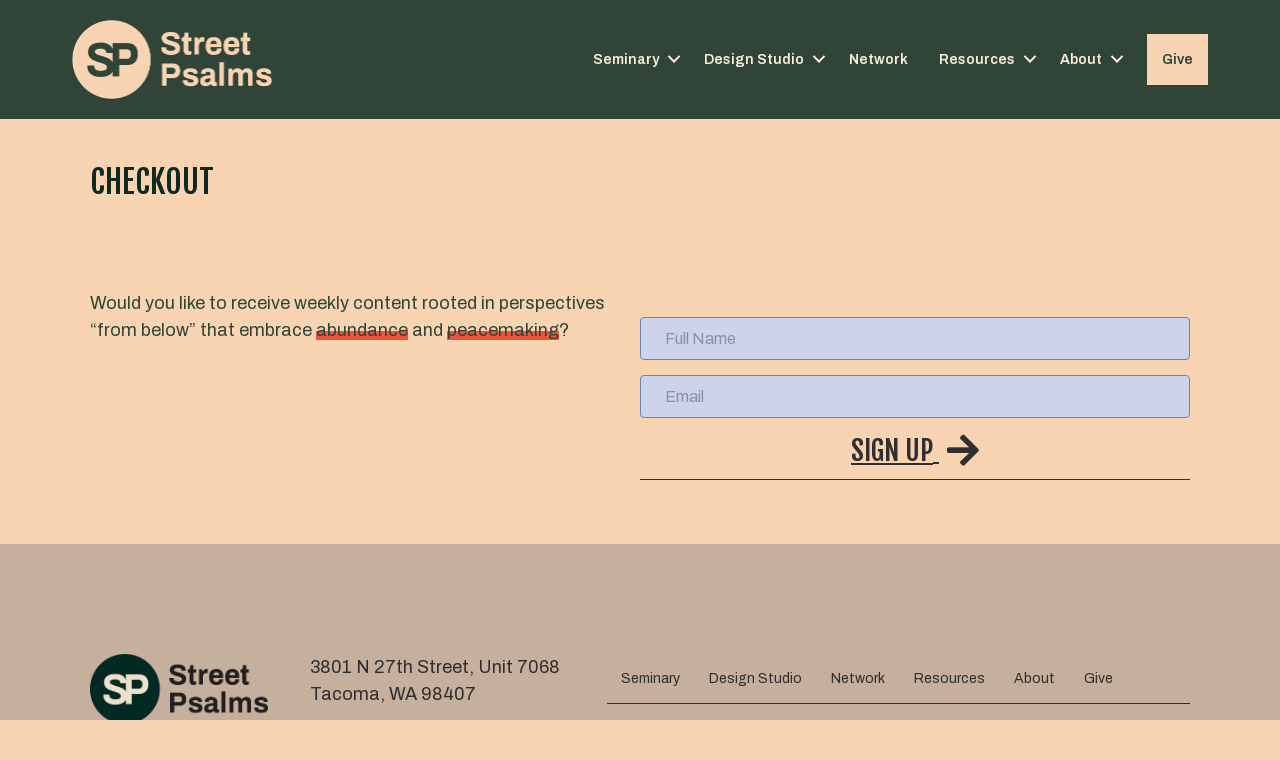

--- FILE ---
content_type: text/html; charset=UTF-8
request_url: https://streetpsalms.org/checkout/
body_size: 12425
content:
<!DOCTYPE html>
<html lang="en-US">
<head>
<meta charset="UTF-8" />
<script>
var gform;gform||(document.addEventListener("gform_main_scripts_loaded",function(){gform.scriptsLoaded=!0}),document.addEventListener("gform/theme/scripts_loaded",function(){gform.themeScriptsLoaded=!0}),window.addEventListener("DOMContentLoaded",function(){gform.domLoaded=!0}),gform={domLoaded:!1,scriptsLoaded:!1,themeScriptsLoaded:!1,isFormEditor:()=>"function"==typeof InitializeEditor,callIfLoaded:function(o){return!(!gform.domLoaded||!gform.scriptsLoaded||!gform.themeScriptsLoaded&&!gform.isFormEditor()||(gform.isFormEditor()&&console.warn("The use of gform.initializeOnLoaded() is deprecated in the form editor context and will be removed in Gravity Forms 3.1."),o(),0))},initializeOnLoaded:function(o){gform.callIfLoaded(o)||(document.addEventListener("gform_main_scripts_loaded",()=>{gform.scriptsLoaded=!0,gform.callIfLoaded(o)}),document.addEventListener("gform/theme/scripts_loaded",()=>{gform.themeScriptsLoaded=!0,gform.callIfLoaded(o)}),window.addEventListener("DOMContentLoaded",()=>{gform.domLoaded=!0,gform.callIfLoaded(o)}))},hooks:{action:{},filter:{}},addAction:function(o,r,e,t){gform.addHook("action",o,r,e,t)},addFilter:function(o,r,e,t){gform.addHook("filter",o,r,e,t)},doAction:function(o){gform.doHook("action",o,arguments)},applyFilters:function(o){return gform.doHook("filter",o,arguments)},removeAction:function(o,r){gform.removeHook("action",o,r)},removeFilter:function(o,r,e){gform.removeHook("filter",o,r,e)},addHook:function(o,r,e,t,n){null==gform.hooks[o][r]&&(gform.hooks[o][r]=[]);var d=gform.hooks[o][r];null==n&&(n=r+"_"+d.length),gform.hooks[o][r].push({tag:n,callable:e,priority:t=null==t?10:t})},doHook:function(r,o,e){var t;if(e=Array.prototype.slice.call(e,1),null!=gform.hooks[r][o]&&((o=gform.hooks[r][o]).sort(function(o,r){return o.priority-r.priority}),o.forEach(function(o){"function"!=typeof(t=o.callable)&&(t=window[t]),"action"==r?t.apply(null,e):e[0]=t.apply(null,e)})),"filter"==r)return e[0]},removeHook:function(o,r,t,n){var e;null!=gform.hooks[o][r]&&(e=(e=gform.hooks[o][r]).filter(function(o,r,e){return!!(null!=n&&n!=o.tag||null!=t&&t!=o.priority)}),gform.hooks[o][r]=e)}});
</script>

<meta name='viewport' content='width=device-width, initial-scale=1.0' />
<meta http-equiv='X-UA-Compatible' content='IE=edge' />
<link rel="profile" href="https://gmpg.org/xfn/11" />
<title>Checkout &#8211; Street Psalms</title>
<meta name='robots' content='max-image-preview:large' />
<link rel='dns-prefetch' href='//stats.wp.com' />
<link rel='dns-prefetch' href='//pro.fontawesome.com' />
<link rel='dns-prefetch' href='//fonts.googleapis.com' />
<link href='https://fonts.gstatic.com' crossorigin rel='preconnect' />
<link rel='preconnect' href='//i0.wp.com' />
<link rel="alternate" type="application/rss+xml" title="Street Psalms &raquo; Feed" href="https://streetpsalms.org/feed/" />
<link rel="alternate" type="text/calendar" title="Street Psalms &raquo; iCal Feed" href="https://streetpsalms.org/events/?ical=1" />
<link rel="alternate" title="oEmbed (JSON)" type="application/json+oembed" href="https://streetpsalms.org/wp-json/oembed/1.0/embed?url=https%3A%2F%2Fstreetpsalms.org%2Fcheckout%2F" />
<link rel="alternate" title="oEmbed (XML)" type="text/xml+oembed" href="https://streetpsalms.org/wp-json/oembed/1.0/embed?url=https%3A%2F%2Fstreetpsalms.org%2Fcheckout%2F&#038;format=xml" />
<style id='wp-img-auto-sizes-contain-inline-css'>
img:is([sizes=auto i],[sizes^="auto," i]){contain-intrinsic-size:3000px 1500px}
/*# sourceURL=wp-img-auto-sizes-contain-inline-css */
</style>
<link rel='stylesheet' id='tribe-events-pro-mini-calendar-block-styles-css' href='https://streetpsalms.org/wp-content/plugins/events-calendar-pro/build/css/tribe-events-pro-mini-calendar-block.css?ver=7.7.12' media='all' />
<style id='wp-emoji-styles-inline-css'>

	img.wp-smiley, img.emoji {
		display: inline !important;
		border: none !important;
		box-shadow: none !important;
		height: 1em !important;
		width: 1em !important;
		margin: 0 0.07em !important;
		vertical-align: -0.1em !important;
		background: none !important;
		padding: 0 !important;
	}
/*# sourceURL=wp-emoji-styles-inline-css */
</style>
<link rel='stylesheet' id='wp-block-library-css' href='https://streetpsalms.org/wp-includes/css/dist/block-library/style.min.css?ver=6.9' media='all' />
<style id='global-styles-inline-css'>
:root{--wp--preset--aspect-ratio--square: 1;--wp--preset--aspect-ratio--4-3: 4/3;--wp--preset--aspect-ratio--3-4: 3/4;--wp--preset--aspect-ratio--3-2: 3/2;--wp--preset--aspect-ratio--2-3: 2/3;--wp--preset--aspect-ratio--16-9: 16/9;--wp--preset--aspect-ratio--9-16: 9/16;--wp--preset--color--black: #000000;--wp--preset--color--cyan-bluish-gray: #abb8c3;--wp--preset--color--white: #ffffff;--wp--preset--color--pale-pink: #f78da7;--wp--preset--color--vivid-red: #cf2e2e;--wp--preset--color--luminous-vivid-orange: #ff6900;--wp--preset--color--luminous-vivid-amber: #fcb900;--wp--preset--color--light-green-cyan: #7bdcb5;--wp--preset--color--vivid-green-cyan: #00d084;--wp--preset--color--pale-cyan-blue: #8ed1fc;--wp--preset--color--vivid-cyan-blue: #0693e3;--wp--preset--color--vivid-purple: #9b51e0;--wp--preset--color--fl-heading-text: #0d2922;--wp--preset--color--fl-body-bg: #f8d4b2;--wp--preset--color--fl-body-text: #2f2d2e;--wp--preset--color--fl-accent: #f0513c;--wp--preset--color--fl-accent-hover: #661a18;--wp--preset--color--fl-topbar-bg: #ffffff;--wp--preset--color--fl-topbar-text: #000000;--wp--preset--color--fl-topbar-link: #428bca;--wp--preset--color--fl-topbar-hover: #428bca;--wp--preset--color--fl-header-bg: #ffffff;--wp--preset--color--fl-header-text: #000000;--wp--preset--color--fl-header-link: #428bca;--wp--preset--color--fl-header-hover: #428bca;--wp--preset--color--fl-nav-bg: #ffffff;--wp--preset--color--fl-nav-link: #428bca;--wp--preset--color--fl-nav-hover: #428bca;--wp--preset--color--fl-content-bg: #f8d4b2;--wp--preset--color--fl-footer-widgets-bg: #ffffff;--wp--preset--color--fl-footer-widgets-text: #000000;--wp--preset--color--fl-footer-widgets-link: #428bca;--wp--preset--color--fl-footer-widgets-hover: #428bca;--wp--preset--color--fl-footer-bg: #ffffff;--wp--preset--color--fl-footer-text: #000000;--wp--preset--color--fl-footer-link: #428bca;--wp--preset--color--fl-footer-hover: #428bca;--wp--preset--gradient--vivid-cyan-blue-to-vivid-purple: linear-gradient(135deg,rgb(6,147,227) 0%,rgb(155,81,224) 100%);--wp--preset--gradient--light-green-cyan-to-vivid-green-cyan: linear-gradient(135deg,rgb(122,220,180) 0%,rgb(0,208,130) 100%);--wp--preset--gradient--luminous-vivid-amber-to-luminous-vivid-orange: linear-gradient(135deg,rgb(252,185,0) 0%,rgb(255,105,0) 100%);--wp--preset--gradient--luminous-vivid-orange-to-vivid-red: linear-gradient(135deg,rgb(255,105,0) 0%,rgb(207,46,46) 100%);--wp--preset--gradient--very-light-gray-to-cyan-bluish-gray: linear-gradient(135deg,rgb(238,238,238) 0%,rgb(169,184,195) 100%);--wp--preset--gradient--cool-to-warm-spectrum: linear-gradient(135deg,rgb(74,234,220) 0%,rgb(151,120,209) 20%,rgb(207,42,186) 40%,rgb(238,44,130) 60%,rgb(251,105,98) 80%,rgb(254,248,76) 100%);--wp--preset--gradient--blush-light-purple: linear-gradient(135deg,rgb(255,206,236) 0%,rgb(152,150,240) 100%);--wp--preset--gradient--blush-bordeaux: linear-gradient(135deg,rgb(254,205,165) 0%,rgb(254,45,45) 50%,rgb(107,0,62) 100%);--wp--preset--gradient--luminous-dusk: linear-gradient(135deg,rgb(255,203,112) 0%,rgb(199,81,192) 50%,rgb(65,88,208) 100%);--wp--preset--gradient--pale-ocean: linear-gradient(135deg,rgb(255,245,203) 0%,rgb(182,227,212) 50%,rgb(51,167,181) 100%);--wp--preset--gradient--electric-grass: linear-gradient(135deg,rgb(202,248,128) 0%,rgb(113,206,126) 100%);--wp--preset--gradient--midnight: linear-gradient(135deg,rgb(2,3,129) 0%,rgb(40,116,252) 100%);--wp--preset--font-size--small: 13px;--wp--preset--font-size--medium: 20px;--wp--preset--font-size--large: 36px;--wp--preset--font-size--x-large: 42px;--wp--preset--spacing--20: 0.44rem;--wp--preset--spacing--30: 0.67rem;--wp--preset--spacing--40: 1rem;--wp--preset--spacing--50: 1.5rem;--wp--preset--spacing--60: 2.25rem;--wp--preset--spacing--70: 3.38rem;--wp--preset--spacing--80: 5.06rem;--wp--preset--shadow--natural: 6px 6px 9px rgba(0, 0, 0, 0.2);--wp--preset--shadow--deep: 12px 12px 50px rgba(0, 0, 0, 0.4);--wp--preset--shadow--sharp: 6px 6px 0px rgba(0, 0, 0, 0.2);--wp--preset--shadow--outlined: 6px 6px 0px -3px rgb(255, 255, 255), 6px 6px rgb(0, 0, 0);--wp--preset--shadow--crisp: 6px 6px 0px rgb(0, 0, 0);}:where(.is-layout-flex){gap: 0.5em;}:where(.is-layout-grid){gap: 0.5em;}body .is-layout-flex{display: flex;}.is-layout-flex{flex-wrap: wrap;align-items: center;}.is-layout-flex > :is(*, div){margin: 0;}body .is-layout-grid{display: grid;}.is-layout-grid > :is(*, div){margin: 0;}:where(.wp-block-columns.is-layout-flex){gap: 2em;}:where(.wp-block-columns.is-layout-grid){gap: 2em;}:where(.wp-block-post-template.is-layout-flex){gap: 1.25em;}:where(.wp-block-post-template.is-layout-grid){gap: 1.25em;}.has-black-color{color: var(--wp--preset--color--black) !important;}.has-cyan-bluish-gray-color{color: var(--wp--preset--color--cyan-bluish-gray) !important;}.has-white-color{color: var(--wp--preset--color--white) !important;}.has-pale-pink-color{color: var(--wp--preset--color--pale-pink) !important;}.has-vivid-red-color{color: var(--wp--preset--color--vivid-red) !important;}.has-luminous-vivid-orange-color{color: var(--wp--preset--color--luminous-vivid-orange) !important;}.has-luminous-vivid-amber-color{color: var(--wp--preset--color--luminous-vivid-amber) !important;}.has-light-green-cyan-color{color: var(--wp--preset--color--light-green-cyan) !important;}.has-vivid-green-cyan-color{color: var(--wp--preset--color--vivid-green-cyan) !important;}.has-pale-cyan-blue-color{color: var(--wp--preset--color--pale-cyan-blue) !important;}.has-vivid-cyan-blue-color{color: var(--wp--preset--color--vivid-cyan-blue) !important;}.has-vivid-purple-color{color: var(--wp--preset--color--vivid-purple) !important;}.has-black-background-color{background-color: var(--wp--preset--color--black) !important;}.has-cyan-bluish-gray-background-color{background-color: var(--wp--preset--color--cyan-bluish-gray) !important;}.has-white-background-color{background-color: var(--wp--preset--color--white) !important;}.has-pale-pink-background-color{background-color: var(--wp--preset--color--pale-pink) !important;}.has-vivid-red-background-color{background-color: var(--wp--preset--color--vivid-red) !important;}.has-luminous-vivid-orange-background-color{background-color: var(--wp--preset--color--luminous-vivid-orange) !important;}.has-luminous-vivid-amber-background-color{background-color: var(--wp--preset--color--luminous-vivid-amber) !important;}.has-light-green-cyan-background-color{background-color: var(--wp--preset--color--light-green-cyan) !important;}.has-vivid-green-cyan-background-color{background-color: var(--wp--preset--color--vivid-green-cyan) !important;}.has-pale-cyan-blue-background-color{background-color: var(--wp--preset--color--pale-cyan-blue) !important;}.has-vivid-cyan-blue-background-color{background-color: var(--wp--preset--color--vivid-cyan-blue) !important;}.has-vivid-purple-background-color{background-color: var(--wp--preset--color--vivid-purple) !important;}.has-black-border-color{border-color: var(--wp--preset--color--black) !important;}.has-cyan-bluish-gray-border-color{border-color: var(--wp--preset--color--cyan-bluish-gray) !important;}.has-white-border-color{border-color: var(--wp--preset--color--white) !important;}.has-pale-pink-border-color{border-color: var(--wp--preset--color--pale-pink) !important;}.has-vivid-red-border-color{border-color: var(--wp--preset--color--vivid-red) !important;}.has-luminous-vivid-orange-border-color{border-color: var(--wp--preset--color--luminous-vivid-orange) !important;}.has-luminous-vivid-amber-border-color{border-color: var(--wp--preset--color--luminous-vivid-amber) !important;}.has-light-green-cyan-border-color{border-color: var(--wp--preset--color--light-green-cyan) !important;}.has-vivid-green-cyan-border-color{border-color: var(--wp--preset--color--vivid-green-cyan) !important;}.has-pale-cyan-blue-border-color{border-color: var(--wp--preset--color--pale-cyan-blue) !important;}.has-vivid-cyan-blue-border-color{border-color: var(--wp--preset--color--vivid-cyan-blue) !important;}.has-vivid-purple-border-color{border-color: var(--wp--preset--color--vivid-purple) !important;}.has-vivid-cyan-blue-to-vivid-purple-gradient-background{background: var(--wp--preset--gradient--vivid-cyan-blue-to-vivid-purple) !important;}.has-light-green-cyan-to-vivid-green-cyan-gradient-background{background: var(--wp--preset--gradient--light-green-cyan-to-vivid-green-cyan) !important;}.has-luminous-vivid-amber-to-luminous-vivid-orange-gradient-background{background: var(--wp--preset--gradient--luminous-vivid-amber-to-luminous-vivid-orange) !important;}.has-luminous-vivid-orange-to-vivid-red-gradient-background{background: var(--wp--preset--gradient--luminous-vivid-orange-to-vivid-red) !important;}.has-very-light-gray-to-cyan-bluish-gray-gradient-background{background: var(--wp--preset--gradient--very-light-gray-to-cyan-bluish-gray) !important;}.has-cool-to-warm-spectrum-gradient-background{background: var(--wp--preset--gradient--cool-to-warm-spectrum) !important;}.has-blush-light-purple-gradient-background{background: var(--wp--preset--gradient--blush-light-purple) !important;}.has-blush-bordeaux-gradient-background{background: var(--wp--preset--gradient--blush-bordeaux) !important;}.has-luminous-dusk-gradient-background{background: var(--wp--preset--gradient--luminous-dusk) !important;}.has-pale-ocean-gradient-background{background: var(--wp--preset--gradient--pale-ocean) !important;}.has-electric-grass-gradient-background{background: var(--wp--preset--gradient--electric-grass) !important;}.has-midnight-gradient-background{background: var(--wp--preset--gradient--midnight) !important;}.has-small-font-size{font-size: var(--wp--preset--font-size--small) !important;}.has-medium-font-size{font-size: var(--wp--preset--font-size--medium) !important;}.has-large-font-size{font-size: var(--wp--preset--font-size--large) !important;}.has-x-large-font-size{font-size: var(--wp--preset--font-size--x-large) !important;}
/*# sourceURL=global-styles-inline-css */
</style>

<style id='classic-theme-styles-inline-css'>
/*! This file is auto-generated */
.wp-block-button__link{color:#fff;background-color:#32373c;border-radius:9999px;box-shadow:none;text-decoration:none;padding:calc(.667em + 2px) calc(1.333em + 2px);font-size:1.125em}.wp-block-file__button{background:#32373c;color:#fff;text-decoration:none}
/*# sourceURL=/wp-includes/css/classic-themes.min.css */
</style>
<link rel='stylesheet' id='ppress-frontend-css' href='https://streetpsalms.org/wp-content/plugins/wp-user-avatar/assets/css/frontend.min.css?ver=4.16.8' media='all' />
<link rel='stylesheet' id='ppress-flatpickr-css' href='https://streetpsalms.org/wp-content/plugins/wp-user-avatar/assets/flatpickr/flatpickr.min.css?ver=4.16.8' media='all' />
<link rel='stylesheet' id='ppress-select2-css' href='https://streetpsalms.org/wp-content/plugins/wp-user-avatar/assets/select2/select2.min.css?ver=6.9' media='all' />
<link rel='stylesheet' id='font-awesome-5-css' href='https://pro.fontawesome.com/releases/v5.15.4/css/all.css?ver=2.10.0.5' media='all' />
<link rel='stylesheet' id='fl-builder-layout-bundle-4cd9e42cf3a2a8abcdd6c2a0b030f2a7-css' href='https://streetpsalms.org/wp-content/uploads/bb-plugin/cache/4cd9e42cf3a2a8abcdd6c2a0b030f2a7-layout-bundle.css?ver=2.10.0.5-1.5.2.1' media='all' />
<link rel='stylesheet' id='tablepress-default-css' href='https://streetpsalms.org/wp-content/tablepress-combined.min.css?ver=15' media='all' />
<link rel='stylesheet' id='tablepress-datatables-buttons-css' href='https://streetpsalms.org/wp-content/plugins/tablepress-premium/modules/css/build/datatables.buttons.css?ver=3.2.6' media='all' />
<link rel='stylesheet' id='tablepress-datatables-fixedheader-css' href='https://streetpsalms.org/wp-content/plugins/tablepress-premium/modules/css/build/datatables.fixedheader.css?ver=3.2.6' media='all' />
<link rel='stylesheet' id='tablepress-datatables-fixedcolumns-css' href='https://streetpsalms.org/wp-content/plugins/tablepress-premium/modules/css/build/datatables.fixedcolumns.css?ver=3.2.6' media='all' />
<link rel='stylesheet' id='tablepress-datatables-scroll-buttons-css' href='https://streetpsalms.org/wp-content/plugins/tablepress-premium/modules/css/build/datatables.scroll-buttons.css?ver=3.2.6' media='all' />
<link rel='stylesheet' id='tablepress-datatables-rowgroup-css' href='https://streetpsalms.org/wp-content/plugins/tablepress-premium/modules/css/build/datatables.rowgroup.css?ver=3.2.6' media='all' />
<link rel='stylesheet' id='tablepress-responsive-tables-css' href='https://streetpsalms.org/wp-content/plugins/tablepress-premium/modules/css/build/responsive-tables.css?ver=3.2.6' media='all' />
<link rel='stylesheet' id='tablepress-datatables-columnfilterwidgets-css' href='https://streetpsalms.org/wp-content/plugins/tablepress-premium/modules/css/build/datatables.columnfilterwidgets.css?ver=3.2.6' media='all' />
<link rel='stylesheet' id='tablepress-datatables-column-filter-css' href='https://streetpsalms.org/wp-content/plugins/tablepress-premium/modules/css/build/datatables.column-filter.css?ver=3.2.6' media='all' />
<style id='posts-table-pro-head-inline-css'>
table.posts-data-table { visibility: hidden; }
/*# sourceURL=posts-table-pro-head-inline-css */
</style>
<link rel='stylesheet' id='jquery-magnificpopup-css' href='https://streetpsalms.org/wp-content/plugins/bb-plugin/css/jquery.magnificpopup.min.css?ver=2.10.0.5' media='all' />
<link rel='stylesheet' id='bootstrap-4-css' href='https://streetpsalms.org/wp-content/themes/bb-theme/css/bootstrap-4.min.css?ver=1.7.19.1' media='all' />
<link rel='stylesheet' id='fl-automator-skin-css' href='https://streetpsalms.org/wp-content/uploads/bb-theme/skin-6933f17d5551b.css?ver=1.7.19.1' media='all' />
<link rel='stylesheet' id='fl-child-theme-css' href='https://streetpsalms.org/wp-content/themes/bb-theme-child/style.css?ver=6.9' media='all' />
<link rel='stylesheet' id='pp-animate-css' href='https://streetpsalms.org/wp-content/plugins/bbpowerpack/assets/css/animate.min.css?ver=3.5.1' media='all' />
<link rel='stylesheet' id='fl-builder-google-fonts-d649c7e87f34bf913d83608315a3d0ff-css' href='//fonts.googleapis.com/css?family=Archivo%3A600%2C300%2C400%2C700%7CFjalla+One%3A400%7CArchivo+Black%3A400%2C700&#038;ver=6.9' media='all' />
<!--[if !IE]><!-->
<link rel='stylesheet' id='tablepress-responsive-css' href='https://streetpsalms.org/wp-content/plugins/tablepress-responsive-tables/tablepress-responsive.min.css?ver=1.2' media='all' />
<!--<![endif]-->
<script src="https://streetpsalms.org/wp-includes/js/jquery/jquery.min.js?ver=3.7.1" id="jquery-core-js"></script>
<script src="https://streetpsalms.org/wp-includes/js/jquery/jquery-migrate.min.js?ver=3.4.1" id="jquery-migrate-js"></script>
<script src="https://streetpsalms.org/wp-content/plugins/wp-user-avatar/assets/flatpickr/flatpickr.min.js?ver=4.16.8" id="ppress-flatpickr-js"></script>
<script src="https://streetpsalms.org/wp-content/plugins/wp-user-avatar/assets/select2/select2.min.js?ver=4.16.8" id="ppress-select2-js"></script>
<link rel="https://api.w.org/" href="https://streetpsalms.org/wp-json/" /><link rel="alternate" title="JSON" type="application/json" href="https://streetpsalms.org/wp-json/wp/v2/pages/9808" /><link rel="EditURI" type="application/rsd+xml" title="RSD" href="https://streetpsalms.org/xmlrpc.php?rsd" />
<meta name="generator" content="WordPress 6.9" />
<link rel="canonical" href="https://streetpsalms.org/checkout/" />
<link rel='shortlink' href='https://streetpsalms.org/?p=9808' />
		<script>
			var bb_powerpack = {
				version: '2.40.10',
				getAjaxUrl: function() { return atob( 'aHR0cHM6Ly9zdHJlZXRwc2FsbXMub3JnL3dwLWFkbWluL2FkbWluLWFqYXgucGhw' ); },
				callback: function() {},
				mapMarkerData: {},
				post_id: '9808',
				search_term: '',
				current_page: 'https://streetpsalms.org/checkout/',
				conditionals: {
					is_front_page: false,
					is_home: false,
					is_archive: false,
					current_post_type: '',
					is_tax: false,
										is_author: false,
					current_author: false,
					is_search: false,
									}
			};
		</script>
		<meta name="tec-api-version" content="v1"><meta name="tec-api-origin" content="https://streetpsalms.org"><link rel="alternate" href="https://streetpsalms.org/wp-json/tribe/events/v1/" />	<style>img#wpstats{display:none}</style>
		<meta name="description" content="[woocommerce_checkout]" />
<link rel="icon" href="https://i0.wp.com/streetpsalms.org/wp-content/uploads/2020/06/cropped-street-psalms-favicon-1.png?fit=32%2C32&#038;ssl=1" sizes="32x32" />
<link rel="icon" href="https://i0.wp.com/streetpsalms.org/wp-content/uploads/2020/06/cropped-street-psalms-favicon-1.png?fit=192%2C192&#038;ssl=1" sizes="192x192" />
<link rel="apple-touch-icon" href="https://i0.wp.com/streetpsalms.org/wp-content/uploads/2020/06/cropped-street-psalms-favicon-1.png?fit=180%2C180&#038;ssl=1" />
<meta name="msapplication-TileImage" content="https://i0.wp.com/streetpsalms.org/wp-content/uploads/2020/06/cropped-street-psalms-favicon-1.png?fit=270%2C270&#038;ssl=1" />
		<style id="wp-custom-css">
			.video-clip {
	width: 400px; height: 1000px;
}

@media (max-width: 768px) {
	
	.fl-subscribe-form-inline .fl-form-field {
		margin: 0 0 0 !important; 
	}
	
	.fl-builder-content .fl-node-uz5x7wjvrqmb .fl-subscribe-form .fl-form-field input, .fl-builder-content .fl-node-uz5x7wjvrqmb .fl-subscribe-form .fl-form-field input[type=text] {
		padding-left: 20px !important;
	}
	
	div.fl-button-wrap.fl-button-width-full.fl-button-left.fl-button-has-icon a {
		text-align: right !important;
		padding-right: 20px;
		padding-bottom: 5px;
		margin-top: -20px;
	}
	
	div.fl-form-field input[type=email] {
		padding-bottom: 0px !important;
	}
	
}

/* JM - 2/25/25 - wrap all/multi day events */
.tribe-events .tribe-events-calendar-month__multiday-event-bar-title {
	    overflow: visible;
    white-space: wrap;
}		</style>
		<!-- Global site tag (gtag.js) - Google Analytics -->
<script async src="https://www.googletagmanager.com/gtag/js?id=UA-82840307-1"></script>
<script>
  window.dataLayer = window.dataLayer || [];
  function gtag(){dataLayer.push(arguments);}
  gtag('js', new Date());

  gtag('config', 'UA-154482915-1');
</script>
</head>
<body class="wp-singular page-template-default page page-id-9808 wp-theme-bb-theme wp-child-theme-bb-theme-child fl-builder-2-10-0-5 fl-themer-1-5-2-1 fl-theme-1-7-19-1 fl-no-js tribe-no-js fl-theme-builder-footer fl-theme-builder-footer-footer fl-theme-builder-header fl-theme-builder-header-header-copy fl-framework-bootstrap-4 fl-preset-default fl-full-width fl-scroll-to-top fl-search-active" itemscope="itemscope" itemtype="https://schema.org/WebPage">
<a aria-label="Skip to content" class="fl-screen-reader-text" href="#fl-main-content">Skip to content</a><div class="fl-page">
	<header class="fl-builder-content fl-builder-content-18100 fl-builder-global-templates-locked" data-post-id="18100" data-type="header" data-sticky="0" data-sticky-on="" data-sticky-breakpoint="medium" data-shrink="1" data-overlay="0" data-overlay-bg="transparent" data-shrink-image-height="50px" role="banner" itemscope="itemscope" itemtype="http://schema.org/WPHeader"><div id="solid-header" class="fl-row fl-row-full-width fl-row-bg-color fl-node-5f08fd696f968 fl-row-default-height fl-row-align-center" data-node="5f08fd696f968">
	<div class="fl-row-content-wrap">
		<div class="uabb-row-separator uabb-top-row-separator" >
</div>
						<div class="fl-row-content fl-row-fixed-width fl-node-content">
		
<div class="fl-col-group fl-node-5f08fd696f969 fl-col-group-equal-height fl-col-group-align-center fl-col-group-custom-width" data-node="5f08fd696f969">
			<div class="fl-col fl-node-5f08fd696f96a fl-col-bg-color fl-col-small fl-col-small-custom-width" data-node="5f08fd696f96a">
	<div class="fl-col-content fl-node-content">		<div class="fl-module fl-module-photo fl-node-5f08fd696f96c" data-node="5f08fd696f96c">
	<div class="fl-module-content fl-node-content">
		<div role="figure" class="fl-photo fl-photo-align-left" itemscope itemtype="https://schema.org/ImageObject">
	<div class="fl-photo-content fl-photo-img-png">
				<a href="/" target="_self" itemprop="url">
				<img loading="lazy" decoding="async" width="401" height="158" class="fl-photo-img wp-image-18104" src="http://streetpsalms.org/wp-content/uploads/2020/07/street-psalms-logo-light.png" alt="Street Psalms Logo Light"  data-no-lazy="1" itemprop="image" srcset="https://i0.wp.com/streetpsalms.org/wp-content/uploads/2020/07/street-psalms-logo-light.png?w=401&amp;ssl=1 401w, https://i0.wp.com/streetpsalms.org/wp-content/uploads/2020/07/street-psalms-logo-light.png?resize=300%2C118&amp;ssl=1 300w" sizes="auto, (max-width: 401px) 100vw, 401px" />
				</a>
					</div>
	</div>
	</div>
</div>
</div>
</div>
			<div class="fl-col fl-node-5f08fd696f96b fl-col-bg-color fl-col-small-custom-width" data-node="5f08fd696f96b">
	<div class="fl-col-content fl-node-content">		<div class="fl-module fl-module-menu fl-node-5f08fd696f965" data-node="5f08fd696f965">
	<div class="fl-module-content fl-node-content">
		<div class="fl-menu fl-menu-responsive-toggle-medium-mobile">
	<button class="fl-menu-mobile-toggle hamburger fl-content-ui-button" aria-haspopup="menu" aria-label="Menu"><span class="fl-menu-icon svg-container"><svg version="1.1" class="hamburger-menu" xmlns="http://www.w3.org/2000/svg" xmlns:xlink="http://www.w3.org/1999/xlink" viewBox="0 0 512 512">
<rect class="fl-hamburger-menu-top" width="512" height="102"/>
<rect class="fl-hamburger-menu-middle" y="205" width="512" height="102"/>
<rect class="fl-hamburger-menu-bottom" y="410" width="512" height="102"/>
</svg>
</span></button>	<div class="fl-clear"></div>
	<nav role="navigation" aria-label="Menu" itemscope="itemscope" itemtype="https://schema.org/SiteNavigationElement"><ul id="menu-main-menu" class="menu fl-menu-horizontal fl-toggle-arrows"><li id="menu-item-27546" class="menu-item menu-item-type-post_type menu-item-object-page menu-item-has-children fl-has-submenu"><div class="fl-has-submenu-container"><a role="menuitem" href="https://streetpsalms.org/seminary/">Seminary</a><span role="button" tabindex="0" role="menuitem" aria-label="Seminary submenu toggle" aria-haspopup="menu" aria-expanded="false" aria-controls="sub-menu-27546" class="fl-menu-toggle fl-content-ui-button"></span></div><ul id="sub-menu-27546" class="sub-menu" role="menu">	<li id="menu-item-27625" class="menu-item menu-item-type-post_type menu-item-object-page"><a role="menuitem" href="https://streetpsalms.org/seminary/">Street Psalms Seminary</a></li>	<li id="menu-item-28285" class="menu-item menu-item-type-custom menu-item-object-custom"><a role="menuitem" href="https://www.flipsnack.com/streetpsalms/street-psalms-seminary-case-statement-draft/full-view.html">READ Seminary Case Statement</a></li>	<li id="menu-item-28232" class="menu-item menu-item-type-post_type menu-item-object-page"><a role="menuitem" href="https://streetpsalms.org/core-track/">Core Track</a></li>	<li id="menu-item-27621" class="menu-item menu-item-type-post_type menu-item-object-page"><a role="menuitem" href="https://streetpsalms.org/novitiate/">Novitiate Track</a></li>	<li id="menu-item-27620" class="menu-item menu-item-type-post_type menu-item-object-page"><a role="menuitem" href="https://streetpsalms.org/fellowship/">Fellowship Track</a></li>	<li id="menu-item-27624" class="menu-item menu-item-type-post_type menu-item-object-page"><a role="menuitem" href="https://streetpsalms.org/rhythms/">Community Rhythms</a></li>	<li id="menu-item-27622" class="menu-item menu-item-type-post_type menu-item-object-page"><a role="menuitem" href="https://streetpsalms.org/workshops/">Workshops</a></li>	<li id="menu-item-27623" class="menu-item menu-item-type-post_type menu-item-object-page"><a role="menuitem" href="https://streetpsalms.org/courses/">Online Courses</a></li></ul></li><li id="menu-item-23374" class="menu-item menu-item-type-custom menu-item-object-custom menu-item-has-children fl-has-submenu"><div class="fl-has-submenu-container"><a role="menuitem" href="https://streetpsalms.org/design-studio">Design Studio</a><span role="button" tabindex="0" role="menuitem" aria-label="Design Studio submenu toggle" aria-haspopup="menu" aria-expanded="false" aria-controls="sub-menu-23374" class="fl-menu-toggle fl-content-ui-button"></span></div><ul id="sub-menu-23374" class="sub-menu" role="menu">	<li id="menu-item-28286" class="menu-item menu-item-type-custom menu-item-object-custom"><a role="menuitem" href="https://streetpsalms.org/design-studio">READ Design Studio Case Statement</a></li>	<li id="menu-item-16790" class="menu-item menu-item-type-post_type menu-item-object-page menu-item-has-children fl-has-submenu"><div class="fl-has-submenu-container"><a role="menuitem" href="https://streetpsalms.org/initiatives/">Initiatives</a><span role="button" tabindex="0" role="menuitem" aria-label="Initiatives submenu toggle" aria-haspopup="menu" aria-expanded="false" aria-controls="sub-menu-16790" class="fl-menu-toggle fl-content-ui-button"></span></div>	<ul id="sub-menu-16790" class="sub-menu" role="menu">		<li id="menu-item-25195" class="menu-item menu-item-type-post_type menu-item-object-page"><a role="menuitem" href="https://streetpsalms.org/initiatives/preaching-peace/">Preaching Peace</a></li>		<li id="menu-item-24976" class="menu-item menu-item-type-post_type menu-item-object-page"><a role="menuitem" href="https://streetpsalms.org/initiatives/practicing-peace/">Practicing Peace</a></li>		<li id="menu-item-25852" class="menu-item menu-item-type-post_type menu-item-object-page"><a role="menuitem" href="https://streetpsalms.org/initiatives/urban-training-collaborative/">Urban Training Collaborative</a></li></ul></li></ul></li><li id="menu-item-23371" class="menu-item menu-item-type-custom menu-item-object-custom"><a role="menuitem" href="https://streetpsalms.org/network">Network</a></li><li id="menu-item-24293" class="menu-item menu-item-type-post_type menu-item-object-page menu-item-has-children fl-has-submenu"><div class="fl-has-submenu-container"><a role="menuitem" href="https://streetpsalms.org/resources/">Resources</a><span role="button" tabindex="0" role="menuitem" aria-label="Resources submenu toggle" aria-haspopup="menu" aria-expanded="false" aria-controls="sub-menu-24293" class="fl-menu-toggle fl-content-ui-button"></span></div><ul id="sub-menu-24293" class="sub-menu" role="menu">	<li id="menu-item-24064" class="menu-item menu-item-type-post_type menu-item-object-page"><a role="menuitem" href="https://streetpsalms.org/lectionary/">Weekly Lectionary</a></li>	<li id="menu-item-27556" class="menu-item menu-item-type-post_type menu-item-object-page"><a role="menuitem" href="https://streetpsalms.org/core/">Community in Mission Suite of Resources</a></li>	<li id="menu-item-24285" class="menu-item menu-item-type-post_type menu-item-object-page"><a role="menuitem" href="https://streetpsalms.org/prayers/">Prayers &#038; Liturgies</a></li>	<li id="menu-item-24286" class="menu-item menu-item-type-post_type menu-item-object-page"><a role="menuitem" href="https://streetpsalms.org/devotionals/">Seasonal Devotionals</a></li>	<li id="menu-item-24284" class="menu-item menu-item-type-post_type menu-item-object-page"><a role="menuitem" href="https://streetpsalms.org/publications/">Books &#038; Publications</a></li></ul></li><li id="menu-item-26424" class="menu-item menu-item-type-custom menu-item-object-custom menu-item-has-children fl-has-submenu"><div class="fl-has-submenu-container"><a role="menuitem" href="https://streetpsalms.org/about/">About</a><span role="button" tabindex="0" role="menuitem" aria-label="About submenu toggle" aria-haspopup="menu" aria-expanded="false" aria-controls="sub-menu-26424" class="fl-menu-toggle fl-content-ui-button"></span></div><ul id="sub-menu-26424" class="sub-menu" role="menu">	<li id="menu-item-26425" class="menu-item menu-item-type-post_type menu-item-object-page"><a role="menuitem" href="https://streetpsalms.org/about/">About Us</a></li>	<li id="menu-item-28284" class="menu-item menu-item-type-custom menu-item-object-custom"><a role="menuitem" href="https://www.flipsnack.com/streetpsalms/case-statement-2022/full-view.html">READ Case Statement</a></li>	<li id="menu-item-26423" class="menu-item menu-item-type-post_type menu-item-object-page"><a role="menuitem" href="https://streetpsalms.org/team/">Our Team</a></li>	<li id="menu-item-26426" class="menu-item menu-item-type-custom menu-item-object-custom"><a role="menuitem" href="https://streetpsalms.org/network/">Our Partners</a></li>	<li id="menu-item-25428" class="menu-item menu-item-type-post_type menu-item-object-page"><a role="menuitem" href="https://streetpsalms.org/annual-report/">Annual Report</a></li></ul></li><li id="menu-item-13816" class="menu-item menu-item-type-post_type menu-item-object-page"><a role="menuitem" href="https://streetpsalms.org/give/">Give</a></li></ul></nav></div>
	</div>
</div>
</div>
</div>
	</div>
		</div>
	</div>
</div>
</header><div class="uabb-js-breakpoint" style="display: none;"></div>	<div id="fl-main-content" class="fl-page-content" itemprop="mainContentOfPage" role="main">

		
<div class="fl-content-full container">
	<div class="row">
		<div class="fl-content col-md-12">
			<article class="fl-post post-9808 page type-page status-publish hentry" id="fl-post-9808" itemscope="itemscope" itemtype="https://schema.org/CreativeWork">

		<header class="fl-post-header">
		<h1 class="fl-post-title" itemprop="headline">Checkout</h1>
			</header><!-- .fl-post-header -->
			<div class="fl-post-content clearfix" itemprop="text">
		<p></p>
	</div><!-- .fl-post-content -->
	
</article>

<!-- .fl-post -->
		</div>
	</div>
</div>


	</div><!-- .fl-page-content -->
	<footer class="fl-builder-content fl-builder-content-18057 fl-builder-global-templates-locked" data-post-id="18057" data-type="footer" itemscope="itemscope" itemtype="http://schema.org/WPFooter"><div class="fl-row fl-row-full-width fl-row-bg-none fl-node-q8prho4t7652 fl-row-default-height fl-row-align-center" data-node="q8prho4t7652">
	<div class="fl-row-content-wrap">
		<div class="uabb-row-separator uabb-top-row-separator" >
</div>
						<div class="fl-row-content fl-row-fixed-width fl-node-content">
		
<div class="fl-col-group fl-node-rinjxfo2q8h6 fl-col-group-custom-width" data-node="rinjxfo2q8h6">
			<div class="fl-col fl-node-tgrhvq35mn6a fl-col-bg-color fl-col-small fl-col-small-custom-width" data-node="tgrhvq35mn6a">
	<div class="fl-col-content fl-node-content">		<div class="fl-module fl-module-rich-text fl-node-ad5jyk0qvizb fl-animation fl-fade-right" data-node="ad5jyk0qvizb" data-animation-delay="0" data-animation-duration="1">
	<div class="fl-module-content fl-node-content">
		<div class="fl-rich-text">
	<p>Would you like to receive weekly content rooted in perspectives “from below” that embrace <mark>abundance</mark> and <mark>peacemaking</mark>?</p>
</div>
	</div>
</div>
<style>.fl-node-ad5jyk0qvizb.fl-animation:not(.fl-animated){opacity:0}</style></div>
</div>
			<div class="fl-col fl-node-gjs9blm7coxk fl-col-bg-color fl-col-small fl-col-small-custom-width" data-node="gjs9blm7coxk">
	<div class="fl-col-content fl-node-content">		<div class="fl-module fl-module-subscribe-form fl-node-uz5x7wjvrqmb signup-form" data-node="uz5x7wjvrqmb">
	<div class="fl-module-content fl-node-content">
		<div role="form" class="fl-subscribe-form fl-subscribe-form-stacked fl-subscribe-form-name-show fl-form fl-clearfix" >
<input type="hidden" id="fl-subscribe-form-nonce" name="fl-subscribe-form-nonce" value="57aa0969c1" /><input type="hidden" name="_wp_http_referer" value="/checkout/" />		<div class="fl-form-field">
		<label for="fl-subscribe-form-name-uz5x7wjvrqmb" class="hidden">Full Name</label>
		<input type="text" id="fl-subscribe-form-name-uz5x7wjvrqmb" placeholder="Full Name" aria-label="Full Name" aria-describedby="name-error-uz5x7wjvrqmb" name="fl-subscribe-form-name" class="fl-subscribe-form-name" required />
		<div id="name-error-uz5x7wjvrqmb" class="fl-form-error-message" role="alert">Please enter your name.</div>
	</div>
	
	<div class="fl-form-field">
		<label for="fl-subscribe-form-email-uz5x7wjvrqmb" class="hidden">Email</label>
		<input type="email" id="fl-subscribe-form-email-uz5x7wjvrqmb" placeholder="Email" aria-label="Email" aria-describedby="email-error-uz5x7wjvrqmb" name="fl-subscribe-form-email" class="fl-subscribe-form-email" required />
		<div id="email-error-uz5x7wjvrqmb" class="fl-form-error-message" role="alert">Please enter a valid email address.</div>
	</div>

	
			
			
	<div class="fl-form-button" data-wait-text="Please Wait...">
	<div  class="fl-button-wrap fl-button-width-full fl-button-left fl-button-has-icon">
			<a role="button" tabindex="0"     class="fl-button" >
							<span class="fl-button-text">Sign Up</span>
						<i class="fl-button-icon fl-button-icon-after fas fa-arrow-right" aria-hidden="true"></i>
			</a role=&quot;button&quot; tabindex=&quot;0&quot;>
	</div>
	</div>

	
	<div class="fl-form-success-message" role="alert"><p>Thanks for subscribing! You will now receive our Monday "Lectionary Insights" and Friday "Word From Below" emails. To see this week's insights, click <a href="https://streetpsalms.org/hub/"><strong>HERE</strong></a>.</p></div>

	<div class="fl-form-error-message" role="alert">Something went wrong. Please check your entries and try again.</div>

</div role=&quot;form&quot;>
	</div>
</div>
</div>
</div>
	</div>
		</div>
	</div>
</div>
<div class="fl-row fl-row-full-width fl-row-bg-color fl-node-5f08d764ef27d fl-row-default-height fl-row-align-center" data-node="5f08d764ef27d">
	<div class="fl-row-content-wrap">
		<div class="uabb-row-separator uabb-top-row-separator" >
</div>
						<div class="fl-row-content fl-row-fixed-width fl-node-content">
		
<div class="fl-col-group fl-node-5f08d764ef27e" data-node="5f08d764ef27e">
			<div class="fl-col fl-node-5f08d764ef281 fl-col-bg-color fl-col-small" data-node="5f08d764ef281">
	<div class="fl-col-content fl-node-content">		<div class="fl-module fl-module-photo fl-node-5f08d8027e650" data-node="5f08d8027e650">
	<div class="fl-module-content fl-node-content">
		<div role="figure" class="fl-photo fl-photo-align-left" itemscope itemtype="https://schema.org/ImageObject">
	<div class="fl-photo-content fl-photo-img-png">
				<img loading="lazy" decoding="async" class="fl-photo-img wp-image-17970 size-full" src="https://streetpsalms.org/wp-content/uploads/2020/04/street_psalms_logo.png" alt="Street Psalms Logo" height="157" width="400"  itemprop="image" srcset="https://i0.wp.com/streetpsalms.org/wp-content/uploads/2020/04/street_psalms_logo.png?w=400&amp;ssl=1 400w, https://i0.wp.com/streetpsalms.org/wp-content/uploads/2020/04/street_psalms_logo.png?resize=300%2C118&amp;ssl=1 300w" sizes="auto, (max-width: 400px) 100vw, 400px" />
					</div>
	</div>
	</div>
</div>
</div>
</div>
			<div class="fl-col fl-node-5f08d764ef280 fl-col-bg-color fl-col-small" data-node="5f08d764ef280">
	<div class="fl-col-content fl-node-content">		<div class="fl-module fl-module-rich-text fl-node-5f08d89407ae6" data-node="5f08d89407ae6">
	<div class="fl-module-content fl-node-content">
		<div class="fl-rich-text">
	<p>3801 N 27th Street, Unit 7068<br />
Tacoma, WA 98407</p>
<p><a href="mailto:contact@streetpsalms.org" target="_blank" rel="noopener">contact@streetpsalms.org</a></p>
</div>
	</div>
</div>
<div class="fl-module fl-module-pp-social-icons fl-node-aemthfqyvzr5" data-node="aemthfqyvzr5">
	<div class="fl-module-content fl-node-content">
		
<div class="pp-social-icons pp-social-icons-horizontal">
	<span class="pp-social-icon" itemscope itemtype="https://schema.org/Organization">
		<link itemprop="url" href="https://streetpsalms.org">
		<a itemprop="sameAs" href="https://www.instagram.com/street_psalms/" target="_blank" title="Instagram" aria-label="Instagram" role="button" rel="noopener noreferrer external" >
							<i class="fab fa-instagram"></i>
					</a>
	</span>
		<span class="pp-social-icon" itemscope itemtype="https://schema.org/Organization">
		<link itemprop="url" href="https://streetpsalms.org">
		<a itemprop="sameAs" href="https://www.facebook.com/StreetPsalmsOrg/" target="_blank" title="Facebook" aria-label="Facebook" role="button" rel="noopener noreferrer external" >
							<i class="fab fa-facebook"></i>
					</a>
	</span>
	</div>
	</div>
</div>
</div>
</div>
			<div class="fl-col fl-node-5f08d764ef27f fl-col-bg-color" data-node="5f08d764ef27f">
	<div class="fl-col-content fl-node-content">		<div id="footer-nav" class="fl-module fl-module-menu fl-node-5f08d9342eb5b" data-node="5f08d9342eb5b">
	<div class="fl-module-content fl-node-content">
		<div class="fl-menu">
		<div class="fl-clear"></div>
	<nav role="navigation" aria-label="Menu" itemscope="itemscope" itemtype="https://schema.org/SiteNavigationElement"><ul id="menu-main-menu-1" class="menu fl-menu-horizontal fl-toggle-none"><li id="menu-item-27546" class="menu-item menu-item-type-post_type menu-item-object-page menu-item-has-children fl-has-submenu"><div class="fl-has-submenu-container"><a role="menuitem" href="https://streetpsalms.org/seminary/" aria-haspopup="menu" aria-expanded="false" aria-controls="sub-menu-27546">Seminary</a></div><ul id="sub-menu-27546" class="sub-menu" role="menu">	<li id="menu-item-27625" class="menu-item menu-item-type-post_type menu-item-object-page"><a role="menuitem" href="https://streetpsalms.org/seminary/">Street Psalms Seminary</a></li>	<li id="menu-item-28285" class="menu-item menu-item-type-custom menu-item-object-custom"><a role="menuitem" href="https://www.flipsnack.com/streetpsalms/street-psalms-seminary-case-statement-draft/full-view.html">READ Seminary Case Statement</a></li>	<li id="menu-item-28232" class="menu-item menu-item-type-post_type menu-item-object-page"><a role="menuitem" href="https://streetpsalms.org/core-track/">Core Track</a></li>	<li id="menu-item-27621" class="menu-item menu-item-type-post_type menu-item-object-page"><a role="menuitem" href="https://streetpsalms.org/novitiate/">Novitiate Track</a></li>	<li id="menu-item-27620" class="menu-item menu-item-type-post_type menu-item-object-page"><a role="menuitem" href="https://streetpsalms.org/fellowship/">Fellowship Track</a></li>	<li id="menu-item-27624" class="menu-item menu-item-type-post_type menu-item-object-page"><a role="menuitem" href="https://streetpsalms.org/rhythms/">Community Rhythms</a></li>	<li id="menu-item-27622" class="menu-item menu-item-type-post_type menu-item-object-page"><a role="menuitem" href="https://streetpsalms.org/workshops/">Workshops</a></li>	<li id="menu-item-27623" class="menu-item menu-item-type-post_type menu-item-object-page"><a role="menuitem" href="https://streetpsalms.org/courses/">Online Courses</a></li></ul></li><li id="menu-item-23374" class="menu-item menu-item-type-custom menu-item-object-custom menu-item-has-children fl-has-submenu"><div class="fl-has-submenu-container"><a role="menuitem" href="https://streetpsalms.org/design-studio" aria-haspopup="menu" aria-expanded="false" aria-controls="sub-menu-23374">Design Studio</a></div><ul id="sub-menu-23374" class="sub-menu" role="menu">	<li id="menu-item-28286" class="menu-item menu-item-type-custom menu-item-object-custom"><a role="menuitem" href="https://streetpsalms.org/design-studio">READ Design Studio Case Statement</a></li>	<li id="menu-item-16790" class="menu-item menu-item-type-post_type menu-item-object-page menu-item-has-children fl-has-submenu"><div class="fl-has-submenu-container"><a role="menuitem" href="https://streetpsalms.org/initiatives/" aria-haspopup="menu" aria-expanded="false" aria-controls="sub-menu-16790">Initiatives</a></div>	<ul id="sub-menu-16790" class="sub-menu" role="menu">		<li id="menu-item-25195" class="menu-item menu-item-type-post_type menu-item-object-page"><a role="menuitem" href="https://streetpsalms.org/initiatives/preaching-peace/">Preaching Peace</a></li>		<li id="menu-item-24976" class="menu-item menu-item-type-post_type menu-item-object-page"><a role="menuitem" href="https://streetpsalms.org/initiatives/practicing-peace/">Practicing Peace</a></li>		<li id="menu-item-25852" class="menu-item menu-item-type-post_type menu-item-object-page"><a role="menuitem" href="https://streetpsalms.org/initiatives/urban-training-collaborative/">Urban Training Collaborative</a></li></ul></li></ul></li><li id="menu-item-23371" class="menu-item menu-item-type-custom menu-item-object-custom"><a role="menuitem" href="https://streetpsalms.org/network">Network</a></li><li id="menu-item-24293" class="menu-item menu-item-type-post_type menu-item-object-page menu-item-has-children fl-has-submenu"><div class="fl-has-submenu-container"><a role="menuitem" href="https://streetpsalms.org/resources/" aria-haspopup="menu" aria-expanded="false" aria-controls="sub-menu-24293">Resources</a></div><ul id="sub-menu-24293" class="sub-menu" role="menu">	<li id="menu-item-24064" class="menu-item menu-item-type-post_type menu-item-object-page"><a role="menuitem" href="https://streetpsalms.org/lectionary/">Weekly Lectionary</a></li>	<li id="menu-item-27556" class="menu-item menu-item-type-post_type menu-item-object-page"><a role="menuitem" href="https://streetpsalms.org/core/">Community in Mission Suite of Resources</a></li>	<li id="menu-item-24285" class="menu-item menu-item-type-post_type menu-item-object-page"><a role="menuitem" href="https://streetpsalms.org/prayers/">Prayers &#038; Liturgies</a></li>	<li id="menu-item-24286" class="menu-item menu-item-type-post_type menu-item-object-page"><a role="menuitem" href="https://streetpsalms.org/devotionals/">Seasonal Devotionals</a></li>	<li id="menu-item-24284" class="menu-item menu-item-type-post_type menu-item-object-page"><a role="menuitem" href="https://streetpsalms.org/publications/">Books &#038; Publications</a></li></ul></li><li id="menu-item-26424" class="menu-item menu-item-type-custom menu-item-object-custom menu-item-has-children fl-has-submenu"><div class="fl-has-submenu-container"><a role="menuitem" href="https://streetpsalms.org/about/" aria-haspopup="menu" aria-expanded="false" aria-controls="sub-menu-26424">About</a></div><ul id="sub-menu-26424" class="sub-menu" role="menu">	<li id="menu-item-26425" class="menu-item menu-item-type-post_type menu-item-object-page"><a role="menuitem" href="https://streetpsalms.org/about/">About Us</a></li>	<li id="menu-item-28284" class="menu-item menu-item-type-custom menu-item-object-custom"><a role="menuitem" href="https://www.flipsnack.com/streetpsalms/case-statement-2022/full-view.html">READ Case Statement</a></li>	<li id="menu-item-26423" class="menu-item menu-item-type-post_type menu-item-object-page"><a role="menuitem" href="https://streetpsalms.org/team/">Our Team</a></li>	<li id="menu-item-26426" class="menu-item menu-item-type-custom menu-item-object-custom"><a role="menuitem" href="https://streetpsalms.org/network/">Our Partners</a></li>	<li id="menu-item-25428" class="menu-item menu-item-type-post_type menu-item-object-page"><a role="menuitem" href="https://streetpsalms.org/annual-report/">Annual Report</a></li></ul></li><li id="menu-item-13816" class="menu-item menu-item-type-post_type menu-item-object-page"><a role="menuitem" href="https://streetpsalms.org/give/">Give</a></li></ul></nav></div>
	</div>
</div>
</div>
</div>
	</div>

<div class="fl-col-group fl-node-4pqtx62mboh5" data-node="4pqtx62mboh5">
			<div class="fl-col fl-node-9rxi0y63eg5k fl-col-bg-color" data-node="9rxi0y63eg5k">
	<div class="fl-col-content fl-node-content">		<div class="fl-module fl-module-rich-text fl-node-q4ow0ra3cjms" data-node="q4ow0ra3cjms">
	<div class="fl-module-content fl-node-content">
		<div class="fl-rich-text">
	<h2 style="text-align: center;"><a href="https://www.flipsnack.com/streetpsalms/case-statement-2022/full-view.html">Read the Street Psalms Case Statement</a></h2>
</div>
	</div>
</div>
</div>
</div>
	</div>
		</div>
	</div>
</div>
</footer><div class="uabb-js-breakpoint" style="display: none;"></div>	</div><!-- .fl-page -->
<script type="speculationrules">
{"prefetch":[{"source":"document","where":{"and":[{"href_matches":"/*"},{"not":{"href_matches":["/wp-*.php","/wp-admin/*","/wp-content/uploads/*","/wp-content/*","/wp-content/plugins/*","/wp-content/themes/bb-theme-child/*","/wp-content/themes/bb-theme/*","/*\\?(.+)"]}},{"not":{"selector_matches":"a[rel~=\"nofollow\"]"}},{"not":{"selector_matches":".no-prefetch, .no-prefetch a"}}]},"eagerness":"conservative"}]}
</script>
		<script>
		( function ( body ) {
			'use strict';
			body.className = body.className.replace( /\btribe-no-js\b/, 'tribe-js' );
		} )( document.body );
		</script>
		<a href="#" role="button" id="fl-to-top"><span class="sr-only">Scroll To Top</span><i class="fas fa-chevron-up" aria-hidden="true"></i></a><script> /* <![CDATA[ */var tribe_l10n_datatables = {"aria":{"sort_ascending":": activate to sort column ascending","sort_descending":": activate to sort column descending"},"length_menu":"Show _MENU_ entries","empty_table":"No data available in table","info":"Showing _START_ to _END_ of _TOTAL_ entries","info_empty":"Showing 0 to 0 of 0 entries","info_filtered":"(filtered from _MAX_ total entries)","zero_records":"No matching records found","search":"Search:","all_selected_text":"All items on this page were selected. ","select_all_link":"Select all pages","clear_selection":"Clear Selection.","pagination":{"all":"All","next":"Next","previous":"Previous"},"select":{"rows":{"0":"","_":": Selected %d rows","1":": Selected 1 row"}},"datepicker":{"dayNames":["Sunday","Monday","Tuesday","Wednesday","Thursday","Friday","Saturday"],"dayNamesShort":["Sun","Mon","Tue","Wed","Thu","Fri","Sat"],"dayNamesMin":["S","M","T","W","T","F","S"],"monthNames":["January","February","March","April","May","June","July","August","September","October","November","December"],"monthNamesShort":["January","February","March","April","May","June","July","August","September","October","November","December"],"monthNamesMin":["Jan","Feb","Mar","Apr","May","Jun","Jul","Aug","Sep","Oct","Nov","Dec"],"nextText":"Next","prevText":"Prev","currentText":"Today","closeText":"Done","today":"Today","clear":"Clear"}};/* ]]> */ </script><script src="https://streetpsalms.org/wp-content/plugins/the-events-calendar/common/build/js/user-agent.js?ver=da75d0bdea6dde3898df" id="tec-user-agent-js"></script>
<script id="ppress-frontend-script-js-extra">
var pp_ajax_form = {"ajaxurl":"https://streetpsalms.org/wp-admin/admin-ajax.php","confirm_delete":"Are you sure?","deleting_text":"Deleting...","deleting_error":"An error occurred. Please try again.","nonce":"30a9863f5e","disable_ajax_form":"false","is_checkout":"0","is_checkout_tax_enabled":"0","is_checkout_autoscroll_enabled":"true"};
//# sourceURL=ppress-frontend-script-js-extra
</script>
<script src="https://streetpsalms.org/wp-content/plugins/wp-user-avatar/assets/js/frontend.min.js?ver=4.16.8" id="ppress-frontend-script-js"></script>
<script src="https://streetpsalms.org/wp-content/plugins/bb-plugin/js/libs/jquery.imagesloaded.min.js?ver=2.10.0.5" id="imagesloaded-js"></script>
<script src="https://streetpsalms.org/wp-content/plugins/bb-plugin/js/libs/jquery.ba-throttle-debounce.min.js?ver=2.10.0.5" id="jquery-throttle-js"></script>
<script src="https://streetpsalms.org/wp-content/plugins/bb-plugin/js/libs/jquery.waypoints.min.js?ver=2.10.0.5" id="jquery-waypoints-js"></script>
<script src="https://streetpsalms.org/wp-content/uploads/bb-plugin/cache/6d1259ccbdfcc609147955e7d5341096-layout-bundle.js?ver=2.10.0.5-1.5.2.1" id="fl-builder-layout-bundle-6d1259ccbdfcc609147955e7d5341096-js"></script>
<script id="jetpack-stats-js-before">
_stq = window._stq || [];
_stq.push([ "view", {"v":"ext","blog":"148549108","post":"9808","tz":"-8","srv":"streetpsalms.org","j":"1:15.4"} ]);
_stq.push([ "clickTrackerInit", "148549108", "9808" ]);
//# sourceURL=jetpack-stats-js-before
</script>
<script src="https://stats.wp.com/e-202603.js" id="jetpack-stats-js" defer data-wp-strategy="defer"></script>
<script src="https://streetpsalms.org/wp-content/plugins/bb-plugin/js/libs/jquery.magnificpopup.min.js?ver=2.10.0.5" id="jquery-magnificpopup-js"></script>
<script src="https://streetpsalms.org/wp-content/plugins/bb-plugin/js/libs/jquery.fitvids.min.js?ver=1.2" id="jquery-fitvids-js"></script>
<script src="https://streetpsalms.org/wp-content/themes/bb-theme/js/bootstrap-4.min.js?ver=1.7.19.1" id="bootstrap-4-js"></script>
<script id="fl-automator-js-extra">
var themeopts = {"medium_breakpoint":"992","mobile_breakpoint":"768","lightbox":"enabled","scrollTopPosition":"800"};
//# sourceURL=fl-automator-js-extra
</script>
<script src="https://streetpsalms.org/wp-content/themes/bb-theme/js/theme.min.js?ver=1.7.19.1" id="fl-automator-js"></script>
<script id="wp-emoji-settings" type="application/json">
{"baseUrl":"https://s.w.org/images/core/emoji/17.0.2/72x72/","ext":".png","svgUrl":"https://s.w.org/images/core/emoji/17.0.2/svg/","svgExt":".svg","source":{"concatemoji":"https://streetpsalms.org/wp-includes/js/wp-emoji-release.min.js?ver=6.9"}}
</script>
<script type="module">
/*! This file is auto-generated */
const a=JSON.parse(document.getElementById("wp-emoji-settings").textContent),o=(window._wpemojiSettings=a,"wpEmojiSettingsSupports"),s=["flag","emoji"];function i(e){try{var t={supportTests:e,timestamp:(new Date).valueOf()};sessionStorage.setItem(o,JSON.stringify(t))}catch(e){}}function c(e,t,n){e.clearRect(0,0,e.canvas.width,e.canvas.height),e.fillText(t,0,0);t=new Uint32Array(e.getImageData(0,0,e.canvas.width,e.canvas.height).data);e.clearRect(0,0,e.canvas.width,e.canvas.height),e.fillText(n,0,0);const a=new Uint32Array(e.getImageData(0,0,e.canvas.width,e.canvas.height).data);return t.every((e,t)=>e===a[t])}function p(e,t){e.clearRect(0,0,e.canvas.width,e.canvas.height),e.fillText(t,0,0);var n=e.getImageData(16,16,1,1);for(let e=0;e<n.data.length;e++)if(0!==n.data[e])return!1;return!0}function u(e,t,n,a){switch(t){case"flag":return n(e,"\ud83c\udff3\ufe0f\u200d\u26a7\ufe0f","\ud83c\udff3\ufe0f\u200b\u26a7\ufe0f")?!1:!n(e,"\ud83c\udde8\ud83c\uddf6","\ud83c\udde8\u200b\ud83c\uddf6")&&!n(e,"\ud83c\udff4\udb40\udc67\udb40\udc62\udb40\udc65\udb40\udc6e\udb40\udc67\udb40\udc7f","\ud83c\udff4\u200b\udb40\udc67\u200b\udb40\udc62\u200b\udb40\udc65\u200b\udb40\udc6e\u200b\udb40\udc67\u200b\udb40\udc7f");case"emoji":return!a(e,"\ud83e\u1fac8")}return!1}function f(e,t,n,a){let r;const o=(r="undefined"!=typeof WorkerGlobalScope&&self instanceof WorkerGlobalScope?new OffscreenCanvas(300,150):document.createElement("canvas")).getContext("2d",{willReadFrequently:!0}),s=(o.textBaseline="top",o.font="600 32px Arial",{});return e.forEach(e=>{s[e]=t(o,e,n,a)}),s}function r(e){var t=document.createElement("script");t.src=e,t.defer=!0,document.head.appendChild(t)}a.supports={everything:!0,everythingExceptFlag:!0},new Promise(t=>{let n=function(){try{var e=JSON.parse(sessionStorage.getItem(o));if("object"==typeof e&&"number"==typeof e.timestamp&&(new Date).valueOf()<e.timestamp+604800&&"object"==typeof e.supportTests)return e.supportTests}catch(e){}return null}();if(!n){if("undefined"!=typeof Worker&&"undefined"!=typeof OffscreenCanvas&&"undefined"!=typeof URL&&URL.createObjectURL&&"undefined"!=typeof Blob)try{var e="postMessage("+f.toString()+"("+[JSON.stringify(s),u.toString(),c.toString(),p.toString()].join(",")+"));",a=new Blob([e],{type:"text/javascript"});const r=new Worker(URL.createObjectURL(a),{name:"wpTestEmojiSupports"});return void(r.onmessage=e=>{i(n=e.data),r.terminate(),t(n)})}catch(e){}i(n=f(s,u,c,p))}t(n)}).then(e=>{for(const n in e)a.supports[n]=e[n],a.supports.everything=a.supports.everything&&a.supports[n],"flag"!==n&&(a.supports.everythingExceptFlag=a.supports.everythingExceptFlag&&a.supports[n]);var t;a.supports.everythingExceptFlag=a.supports.everythingExceptFlag&&!a.supports.flag,a.supports.everything||((t=a.source||{}).concatemoji?r(t.concatemoji):t.wpemoji&&t.twemoji&&(r(t.twemoji),r(t.wpemoji)))});
//# sourceURL=https://streetpsalms.org/wp-includes/js/wp-emoji-loader.min.js
</script>
<script>
document.addEventListener("DOMContentLoaded", function () {
    console.log("DOM fully loaded and parsed.");

    let hash = window.location.hash.substring(1);

    if (hash) {
        let target = document.getElementById(hash);

        if (target) {
            // Find the closest .fl-row ancestor (or use a parentNode loop)
            let row = target.closest(".fl-row");

            if (row) {
                let bbErRow = row.querySelector(".bb-er-row");

                if (bbErRow) {
                    bbErRow.classList.add("bber-expanded");

                    let contentWrap = row.querySelector(".fl-row-content-wrap");
                    if (contentWrap) {
                        contentWrap.style.display = "block";
                    }
                }
            }

            // Scroll into view *after* potential expansion
            setTimeout(() => {
                target.scrollIntoView({ behavior: "smooth", block: "start" });
            }, 300); // Wait a bit in case DOM layout shifts
        }
    }
});
</script>
</body>
</html>
